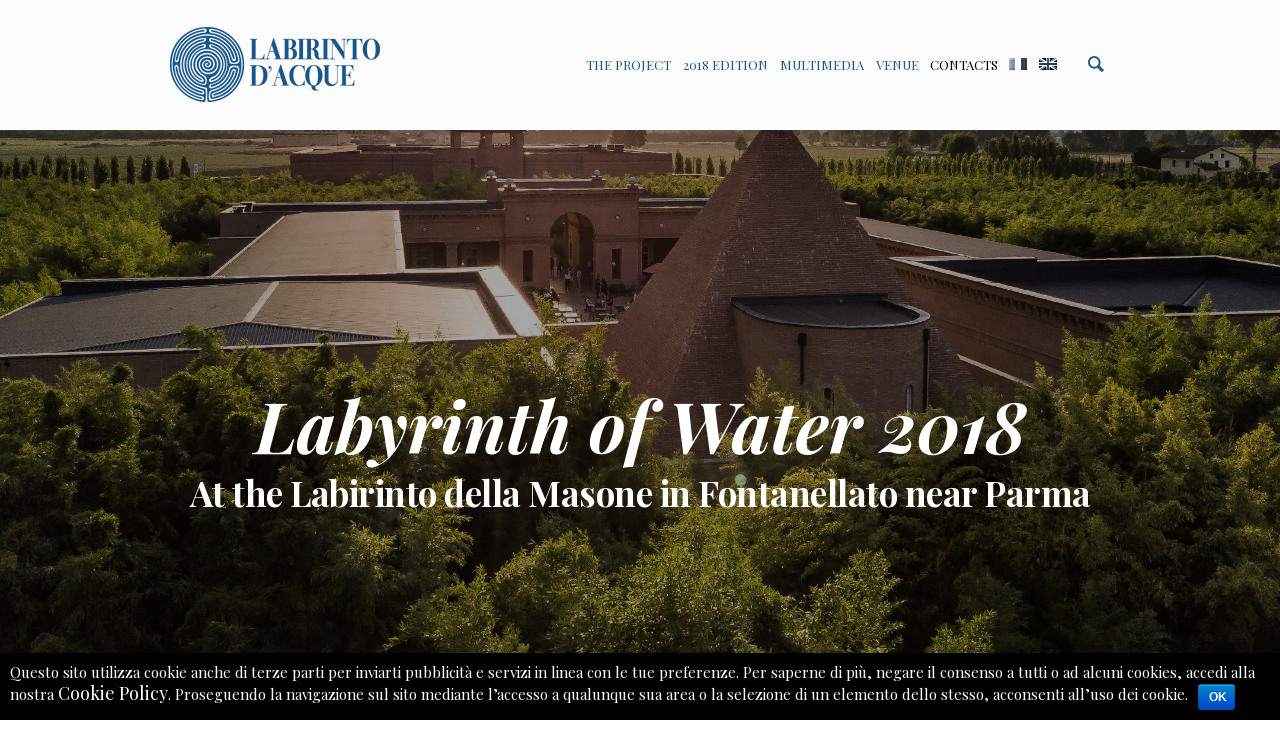

--- FILE ---
content_type: text/html; charset=UTF-8
request_url: http://www.labirintodacque.it/en/contacts/
body_size: 9366
content:
<!DOCTYPE html>
<!--[if IE 8]>
<html class="ie ie8" lang="en-US" prefix="og: http://ogp.me/ns#">
<![endif]-->
<!--[if !(IE 8)]><!-->
<html lang="en-US" prefix="og: http://ogp.me/ns#" class="cmsmasters_html">
<!--<![endif]-->
<head>
<meta charset="UTF-8" />
<meta name="viewport" content="width=device-width, initial-scale=1, maximum-scale=1" />
<meta name="format-detection" content="telephone=no" />
<link rel="profile" href="http://gmpg.org/xfn/11" />
<link rel="pingback" href="http://www.labirintodacque.it/xmlrpc.php" />
<!-- Global site tag (gtag.js) - Google Analytics -->
<script async src="https://www.googletagmanager.com/gtag/js?id=UA-30398816-11"></script>
<script>
  window.dataLayer = window.dataLayer || [];
  function gtag(){dataLayer.push(arguments);}
  gtag('js', new Date());

  gtag('config', 'UA-30398816-11', { 'anonymize_ip': true });

</script>
 <!-- Facebook Pixel Code -->
<script>
  !function(f,b,e,v,n,t,s)
  {if(f.fbq)return;n=f.fbq=function(){n.callMethod?
  n.callMethod.apply(n,arguments):n.queue.push(arguments)};
  if(!f._fbq)f._fbq=n;n.push=n;n.loaded=!0;n.version='2.0';
  n.queue=[];t=b.createElement(e);t.async=!0;
  t.src=v;s=b.getElementsByTagName(e)[0];
  s.parentNode.insertBefore(t,s)}(window, document,'script',
  'https://connect.facebook.net/en_US/fbevents.js');
  fbq('init', '682517055217955');
  fbq('track', 'PageView');
</script>
<noscript><img height="1" width="1" style="display:none"
  src="https://www.facebook.com/tr?id=682517055217955&ev=PageView&noscript=1"
/></noscript>
<!-- End Facebook Pixel Code -->
<title>Contacts | Labirinto d&#039;Acque 2018</title>
<link rel="alternate" hreflang="it" href="http://www.labirintodacque.it/contatti/" />
<link rel="alternate" hreflang="en" href="http://www.labirintodacque.it/en/contacts/" />

<!-- This site is optimized with the Yoast SEO plugin v5.2 - https://yoast.com/wordpress/plugins/seo/ -->
<link rel="canonical" href="http://www.labirintodacque.it/en/contacts/" />
<meta property="og:locale" content="en_US" />
<meta property="og:type" content="article" />
<meta property="og:title" content="Contacts | Labirinto d&#039;Acque 2018" />
<meta property="og:url" content="http://www.labirintodacque.it/en/contacts/" />
<meta property="og:site_name" content="Labirinto d&#039;Acque 2018" />
<meta name="twitter:card" content="summary" />
<meta name="twitter:title" content="Contacts | Labirinto d&#039;Acque 2018" />
<!-- / Yoast SEO plugin. -->

<link rel='dns-prefetch' href='//maxcdn.bootstrapcdn.com' />
<link rel='dns-prefetch' href='//fonts.googleapis.com' />
<link rel='dns-prefetch' href='//s.w.org' />
<link rel="alternate" type="application/rss+xml" title="Labirinto d&#039;Acque 2018 &raquo; Feed" href="http://www.labirintodacque.it/en/feed/" />
<link rel="alternate" type="application/rss+xml" title="Labirinto d&#039;Acque 2018 &raquo; Comments Feed" href="http://www.labirintodacque.it/en/comments/feed/" />
<link rel="alternate" type="text/calendar" title="Labirinto d&#039;Acque 2018 &raquo; iCal Feed" href="http://www.labirintodacque.it/en/events/?ical=1" />
		<script type="text/javascript">
			window._wpemojiSettings = {"baseUrl":"https:\/\/s.w.org\/images\/core\/emoji\/2.3\/72x72\/","ext":".png","svgUrl":"https:\/\/s.w.org\/images\/core\/emoji\/2.3\/svg\/","svgExt":".svg","source":{"concatemoji":"http:\/\/www.labirintodacque.it\/wp-includes\/js\/wp-emoji-release.min.js?ver=4.8.27"}};
			!function(t,a,e){var r,i,n,o=a.createElement("canvas"),l=o.getContext&&o.getContext("2d");function c(t){var e=a.createElement("script");e.src=t,e.defer=e.type="text/javascript",a.getElementsByTagName("head")[0].appendChild(e)}for(n=Array("flag","emoji4"),e.supports={everything:!0,everythingExceptFlag:!0},i=0;i<n.length;i++)e.supports[n[i]]=function(t){var e,a=String.fromCharCode;if(!l||!l.fillText)return!1;switch(l.clearRect(0,0,o.width,o.height),l.textBaseline="top",l.font="600 32px Arial",t){case"flag":return(l.fillText(a(55356,56826,55356,56819),0,0),e=o.toDataURL(),l.clearRect(0,0,o.width,o.height),l.fillText(a(55356,56826,8203,55356,56819),0,0),e===o.toDataURL())?!1:(l.clearRect(0,0,o.width,o.height),l.fillText(a(55356,57332,56128,56423,56128,56418,56128,56421,56128,56430,56128,56423,56128,56447),0,0),e=o.toDataURL(),l.clearRect(0,0,o.width,o.height),l.fillText(a(55356,57332,8203,56128,56423,8203,56128,56418,8203,56128,56421,8203,56128,56430,8203,56128,56423,8203,56128,56447),0,0),e!==o.toDataURL());case"emoji4":return l.fillText(a(55358,56794,8205,9794,65039),0,0),e=o.toDataURL(),l.clearRect(0,0,o.width,o.height),l.fillText(a(55358,56794,8203,9794,65039),0,0),e!==o.toDataURL()}return!1}(n[i]),e.supports.everything=e.supports.everything&&e.supports[n[i]],"flag"!==n[i]&&(e.supports.everythingExceptFlag=e.supports.everythingExceptFlag&&e.supports[n[i]]);e.supports.everythingExceptFlag=e.supports.everythingExceptFlag&&!e.supports.flag,e.DOMReady=!1,e.readyCallback=function(){e.DOMReady=!0},e.supports.everything||(r=function(){e.readyCallback()},a.addEventListener?(a.addEventListener("DOMContentLoaded",r,!1),t.addEventListener("load",r,!1)):(t.attachEvent("onload",r),a.attachEvent("onreadystatechange",function(){"complete"===a.readyState&&e.readyCallback()})),(r=e.source||{}).concatemoji?c(r.concatemoji):r.wpemoji&&r.twemoji&&(c(r.twemoji),c(r.wpemoji)))}(window,document,window._wpemojiSettings);
		</script>
		<style type="text/css">
img.wp-smiley,
img.emoji {
	display: inline !important;
	border: none !important;
	box-shadow: none !important;
	height: 1em !important;
	width: 1em !important;
	margin: 0 .07em !important;
	vertical-align: -0.1em !important;
	background: none !important;
	padding: 0 !important;
}
</style>
<link rel='stylesheet' id='slick-css-css'  href='http://www.labirintodacque.it/wp-content/themes/in-conference-child/css/slick.css?ver=4.8.27' type='text/css' media='all' />
<link rel='stylesheet' id='slick-theme-css'  href='http://www.labirintodacque.it/wp-content/themes/in-conference-child/css/slick-theme.css?ver=4.8.27' type='text/css' media='all' />
<link rel='stylesheet' id='swipebox-theme-css'  href='http://www.labirintodacque.it/wp-content/themes/in-conference-child/swipebox/css/swipebox.css?ver=4.8.27' type='text/css' media='all' />
<link rel='stylesheet' id='validate-engine-css-css'  href='http://www.labirintodacque.it/wp-content/plugins/wysija-newsletters/css/validationEngine.jquery.css?ver=2.7.11.3' type='text/css' media='all' />
<link rel='stylesheet' id='layerslider-css'  href='http://www.labirintodacque.it/wp-content/plugins/LayerSlider/static/layerslider/css/layerslider.css?ver=6.3.0' type='text/css' media='all' />
<link rel='stylesheet' id='cookie-notice-front-css'  href='http://www.labirintodacque.it/wp-content/plugins/cookie-notice/css/front.css?ver=4.8.27' type='text/css' media='all' />
<link rel='stylesheet' id='sb_instagram_styles-css'  href='http://www.labirintodacque.it/wp-content/plugins/instagram-feed/css/sb-instagram.min.css?ver=1.4.9' type='text/css' media='all' />
<link rel='stylesheet' id='sb_instagram_icons-css'  href='https://maxcdn.bootstrapcdn.com/font-awesome/4.6.3/css/font-awesome.min.css?ver=4.6.3' type='text/css' media='all' />
<link rel='stylesheet' id='rs-plugin-settings-css'  href='http://www.labirintodacque.it/wp-content/plugins/revslider/public/assets/css/settings.css?ver=5.4.1' type='text/css' media='all' />
<style id='rs-plugin-settings-inline-css' type='text/css'>
#rs-demo-id {}
</style>
<link rel='stylesheet' id='wpml-legacy-horizontal-list-0-css'  href='http://www.labirintodacque.it/wp-content/plugins/sitepress-multilingual-cms/templates/language-switchers/legacy-list-horizontal/style.css?ver=1' type='text/css' media='all' />
<link rel='stylesheet' id='wpml-menu-item-0-css'  href='http://www.labirintodacque.it/wp-content/plugins/sitepress-multilingual-cms/templates/language-switchers/menu-item/style.css?ver=1' type='text/css' media='all' />
<link rel='stylesheet' id='theme-style-css'  href='http://www.labirintodacque.it/wp-content/themes/in-conference/style.css?ver=4.8.27' type='text/css' media='all' />
<link rel='stylesheet' id='child-theme-style-css'  href='http://www.labirintodacque.it/wp-content/themes/in-conference-child/style.css?ver=4.8.27' type='text/css' media='all' />
<link rel='stylesheet' id='theme-adapt-css'  href='http://www.labirintodacque.it/wp-content/themes/in-conference/css/adaptive.css?ver=1.0.0' type='text/css' media='screen, print' />
<link rel='stylesheet' id='theme-retina-css'  href='http://www.labirintodacque.it/wp-content/themes/in-conference/css/retina.css?ver=1.0.0' type='text/css' media='screen' />
<link rel='stylesheet' id='theme-icons-css'  href='http://www.labirintodacque.it/wp-content/themes/in-conference/css/fontello.css?ver=1.0.0' type='text/css' media='screen' />
<link rel='stylesheet' id='theme-icons-custom-css'  href='http://www.labirintodacque.it/wp-content/themes/in-conference/css/fontello-custom.css?ver=1.0.0' type='text/css' media='screen' />
<link rel='stylesheet' id='animate-css'  href='http://www.labirintodacque.it/wp-content/themes/in-conference/css/animate.css?ver=1.0.0' type='text/css' media='screen' />
<link rel='stylesheet' id='theme-cmsmasters-events-style-css'  href='http://www.labirintodacque.it/wp-content/themes/in-conference/css/cmsmasters-events-style.css?ver=1.0.0' type='text/css' media='screen' />
<link rel='stylesheet' id='theme-cmsmasters-events-adaptive-css'  href='http://www.labirintodacque.it/wp-content/themes/in-conference/css/cmsmasters-events-adaptive.css?ver=1.0.0' type='text/css' media='screen' />
<link rel='stylesheet' id='ilightbox-css'  href='http://www.labirintodacque.it/wp-content/themes/in-conference/css/ilightbox.css?ver=2.2.0' type='text/css' media='screen' />
<link rel='stylesheet' id='ilightbox-skin-dark-css'  href='http://www.labirintodacque.it/wp-content/themes/in-conference/css/ilightbox-skins/dark-skin.css?ver=2.2.0' type='text/css' media='screen' />
<link rel='stylesheet' id='theme-fonts-schemes-css'  href='http://www.labirintodacque.it/wp-content/uploads/cmsmasters_styles/in-conference.css?ver=1.0.0' type='text/css' media='screen' />
<!--[if lte IE 9]>
<link rel='stylesheet' id='theme-fonts-css'  href='http://www.labirintodacque.it/wp-content/uploads/cmsmasters_styles/in-conference_fonts.css?ver=1.0.0' type='text/css' media='screen' />
<![endif]-->
<!--[if lte IE 9]>
<link rel='stylesheet' id='theme-schemes-primary-css'  href='http://www.labirintodacque.it/wp-content/uploads/cmsmasters_styles/in-conference_colors_primary.css?ver=1.0.0' type='text/css' media='screen' />
<![endif]-->
<!--[if lte IE 9]>
<link rel='stylesheet' id='theme-schemes-secondary-css'  href='http://www.labirintodacque.it/wp-content/uploads/cmsmasters_styles/in-conference_colors_secondary.css?ver=1.0.0' type='text/css' media='screen' />
<![endif]-->
<!--[if lt IE 9]>
<link rel='stylesheet' id='theme-ie-css'  href='http://www.labirintodacque.it/wp-content/themes/in-conference/css/ie.css?ver=1.0.0' type='text/css' media='screen' />
<![endif]-->
<link rel='stylesheet' id='cmsmasters-google-fonts-css'  href='//fonts.googleapis.com/css?family=Playfair+Display%3A400%2C400italic%2C700%2C700italic%2C900%2C900italic&#038;ver=4.8.27' type='text/css' media='all' />
<link rel='stylesheet' id='theme-cmsmasters-events-schedule-style-css'  href='http://www.labirintodacque.it/wp-content/themes/in-conference/cmsmasters-events-schedule/css/cmsmasters-events-schedule-style.css?ver=1.0.0' type='text/css' media='screen' />
<link rel='stylesheet' id='theme-cmsmasters-events-schedule-adaptive-css'  href='http://www.labirintodacque.it/wp-content/themes/in-conference/cmsmasters-events-schedule/css/cmsmasters-events-schedule-adaptive.css?ver=1.0.0' type='text/css' media='screen' />
<script type='text/javascript' src='http://www.labirintodacque.it/wp-includes/js/jquery/jquery.js?ver=1.12.4'></script>
<script type='text/javascript' src='http://www.labirintodacque.it/wp-includes/js/jquery/jquery-migrate.min.js?ver=1.4.1'></script>
<script type='text/javascript' src='http://www.labirintodacque.it/wp-content/themes/in-conference-child/js/scripts.js?ver=4.8.27'></script>
<script type='text/javascript' src='http://www.labirintodacque.it/wp-content/themes/in-conference-child/js/disa-final3.js?ver=4.8.27'></script>
<script type='text/javascript' src='http://www.labirintodacque.it/wp-content/themes/in-conference-child/js/slick.js?ver=4.8.27'></script>
<script type='text/javascript' src='http://www.labirintodacque.it/wp-content/themes/in-conference-child/swipebox/js/jquery.swipebox.js?ver=4.8.27'></script>
<script type='text/javascript'>
/* <![CDATA[ */
var LS_Meta = {"v":"6.3.0"};
/* ]]> */
</script>
<script type='text/javascript' src='http://www.labirintodacque.it/wp-content/plugins/LayerSlider/static/layerslider/js/greensock.js?ver=1.19.0'></script>
<script type='text/javascript' src='http://www.labirintodacque.it/wp-content/plugins/LayerSlider/static/layerslider/js/layerslider.kreaturamedia.jquery.js?ver=6.3.0'></script>
<script type='text/javascript' src='http://www.labirintodacque.it/wp-content/plugins/LayerSlider/static/layerslider/js/layerslider.transitions.js?ver=6.3.0'></script>
<script type='text/javascript' src='http://www.labirintodacque.it/wp-content/plugins/revslider/public/assets/js/jquery.themepunch.tools.min.js?ver=5.4.1'></script>
<script type='text/javascript' src='http://www.labirintodacque.it/wp-content/plugins/revslider/public/assets/js/jquery.themepunch.revolution.min.js?ver=5.4.1'></script>
<script type='text/javascript' src='http://www.labirintodacque.it/wp-content/themes/in-conference/js/jsLibraries.min.js?ver=1.0.0'></script>
<script type='text/javascript' src='http://www.labirintodacque.it/wp-content/themes/in-conference/js/jquery.iLightBox.min.js?ver=2.2.0'></script>
<meta name="generator" content="Powered by LayerSlider 6.3.0 - Multi-Purpose, Responsive, Parallax, Mobile-Friendly Slider Plugin for WordPress." />
<!-- LayerSlider updates and docs at: https://layerslider.kreaturamedia.com -->
<link rel='https://api.w.org/' href='http://www.labirintodacque.it/en/wp-json/' />
<link rel="EditURI" type="application/rsd+xml" title="RSD" href="http://www.labirintodacque.it/xmlrpc.php?rsd" />
<link rel="wlwmanifest" type="application/wlwmanifest+xml" href="http://www.labirintodacque.it/wp-includes/wlwmanifest.xml" /> 
<meta name="generator" content="WordPress 4.8.27" />
<link rel='shortlink' href='http://www.labirintodacque.it/en/?p=13567' />
<link rel="alternate" type="application/json+oembed" href="http://www.labirintodacque.it/en/wp-json/oembed/1.0/embed?url=http%3A%2F%2Fwww.labirintodacque.it%2Fen%2Fcontacts%2F" />
<link rel="alternate" type="text/xml+oembed" href="http://www.labirintodacque.it/en/wp-json/oembed/1.0/embed?url=http%3A%2F%2Fwww.labirintodacque.it%2Fen%2Fcontacts%2F&#038;format=xml" />
<meta name="generator" content="WPML ver:3.7.1 stt:1,27;" />
<meta name="tec-api-version" content="v1"><meta name="tec-api-origin" content="http://www.labirintodacque.it/en"><link rel="https://theeventscalendar.com" href="http://www.labirintodacque.it/en/wp-json/tribe/events/v1/" /><style type="text/css">
	.header_top {
		height : 32px;
	}
	
	.header_mid {
		height : 130px;
	}
	
	.header_bot {
		height : 50px;
	}
	
	#page.cmsmasters_heading_after_header #middle, 
	#page.cmsmasters_heading_under_header #middle .headline .headline_outer {
		padding-top : 130px;
	}
	
	#page.cmsmasters_heading_after_header.enable_header_top #middle, 
	#page.cmsmasters_heading_under_header.enable_header_top #middle .headline .headline_outer {
		padding-top : 162px;
	}
	
	#page.cmsmasters_heading_after_header.enable_header_bottom #middle, 
	#page.cmsmasters_heading_under_header.enable_header_bottom #middle .headline .headline_outer {
		padding-top : 180px;
	}
	
	#page.cmsmasters_heading_after_header.enable_header_top.enable_header_bottom #middle, 
	#page.cmsmasters_heading_under_header.enable_header_top.enable_header_bottom #middle .headline .headline_outer {
		padding-top : 212px;
	}
	
	@media only screen and (min-width: 1025px) {
		/* Start Header Mid */
		.mid_nav > li.menu-item-has-children:hover:after {
			height : 51.5px;
		}
		
		.mid_nav > li.menu-item-has-children.menu-item-subtitle:hover:after {
			height : 41.5px;
		}
		
		.header_mid.header_mid_scroll .mid_nav > li.menu-item-has-children:hover:after {
			height : 30px;
		}
		
		.header_mid.header_mid_scroll .mid_nav > li.menu-item-has-children.menu-item-subtitle:hover:after {
			height : 20px;
		}
		/* Finish Header Mid */
		
		
		/* Start Header Bot */
		.bot_nav > li.menu-item-has-children:hover:after {
			height : 11.5px;
		}
		
		.bot_nav > li.menu-item-has-children.menu-item-subtitle:hover:after {
			height : 1.5px;
		}
		
		.header_bot.header_mid_scroll .bot_nav > li.menu-item-has-children:hover:after {
			height : 3.3333333333333px;
		}
		
		.header_bot.header_mid_scroll .bot_nav > li.menu-item-has-children.menu-item-subtitle:hover:after {
			height : -6.6666666666667px;
		}
		/* Finish Header Bot */
	}
	
	@media only screen and (max-width: 1024px) {
		.header_top,
		.header_mid,
		.header_bot {
			height : auto;
		}
		
		.header_mid .header_mid_inner > div {
			height : 130px;
		}
		
		.header_bot .header_bot_inner > div {
			height : 50px;
		}
		
		#page.cmsmasters_heading_after_header #middle, 
		#page.cmsmasters_heading_under_header #middle .headline .headline_outer, 
		#page.cmsmasters_heading_after_header.enable_header_top #middle, 
		#page.cmsmasters_heading_under_header.enable_header_top #middle .headline .headline_outer, 
		#page.cmsmasters_heading_after_header.enable_header_bottom #middle, 
		#page.cmsmasters_heading_under_header.enable_header_bottom #middle .headline .headline_outer, 
		#page.cmsmasters_heading_after_header.enable_header_top.enable_header_bottom #middle, 
		#page.cmsmasters_heading_under_header.enable_header_top.enable_header_bottom #middle .headline .headline_outer {
			padding-top : 0 !important;
		}
	}
	
	@media only screen and (max-width: 768px) {
		.header_mid .header_mid_inner .search_wrap {
			height:auto;
		}
	}
	
	@media only screen and (max-width: 540px) {
		.header_mid .header_mid_inner > div, 
		.header_bot .header_bot_inner > div {
			height:auto;
		}
	}

	#footer {
		
	}</style><meta name="generator" content="Powered by Slider Revolution 5.4.1 - responsive, Mobile-Friendly Slider Plugin for WordPress with comfortable drag and drop interface." />
<link rel="icon" href="http://www.labirintodacque.it/wp-content/uploads/2017/10/icona-labirintodacque-90x90.jpg" sizes="32x32" />
<link rel="icon" href="http://www.labirintodacque.it/wp-content/uploads/2017/10/icona-labirintodacque.jpg" sizes="192x192" />
<link rel="apple-touch-icon-precomposed" href="http://www.labirintodacque.it/wp-content/uploads/2017/10/icona-labirintodacque.jpg" />
<meta name="msapplication-TileImage" content="http://www.labirintodacque.it/wp-content/uploads/2017/10/icona-labirintodacque.jpg" />
</head>
<body class="page-template-default page page-id-13567 tribe-no-js">
	
<!-- _________________________ Start Page _________________________ -->
<div id="page" class="chrome_only cmsmasters_liquid fixed_header cmsmasters_heading_after_header hfeed site">

<!-- _________________________ Start Main _________________________ -->
<div id="main">
	
<!-- _________________________ Start Header _________________________ -->
<header id="header">
	<div class="header_mid" data-height="130"><div class="header_mid_outer"><div class="header_mid_inner"><div class="logo_wrap">
<style type="text/css">
	.header_mid .header_mid_inner .logo_wrap {
		width : 210px;
	}
</style>
<a href="http://www.labirintodacque.it/en/" title="Labirinto d&#039;Acque 2018" class="logo">
	<img src="http://www.labirintodacque.it/wp-content/uploads/2019/01/Labrinto-Acque-header.png" alt="Labirinto d&#039;Acque 2018" />
<style type="text/css">
	.header_mid_inner .logo .logo_retina {
		width : 105px;
		max-width : 105px;
	}
</style>
<img class="logo_retina" src="http://www.labirintodacque.it/wp-content/uploads/2019/01/Labrinto-Acque-header.png" alt="Labirinto d&#039;Acque 2018" width="105" height="37.5" /></a>
</div><div class="resp_mid_nav_wrap"><div class="resp_mid_nav_outer"><a class="responsive_nav resp_mid_nav" href="javascript:void(0);"><span></span></a></div></div><div class="search_wrap no_dn"><div class="search_wrap_inner">
<div class="search_bar_wrap">
	<form role="search" method="get" action="http://www.labirintodacque.it/en/">
		<p class="search_field">
			<input name="s" placeholder="Search..." value="" type="search" />
		</p>
		<p class="search_button">
			<button type="submit" class="cmsmasters_theme_icon_search"></button>
		</p>
	</form>
</div>

</div></div><div class="search_wrap dn"><div class="search_wrap_inner">
<div class="search_bar_wrap">
	<form role="search" method="get" action="http://www.labirintodacque.it/en/">
		<p class="search_field">
			<input name="s" placeholder="Search..." value="" type="search" />
		</p>
		<p class="search_button">
			<button type="submit" class="cmsmasters_theme_icon_search"></button>
		</p>
	</form>
</div>

</div></div><!-- _________________________ Start Navigation _________________________ --><div class="mid_nav_wrap"><nav role="navigation"><div class="menu-main-menu-eng-container"><ul id="navigation" class="mid_nav navigation"><li id="menu-item-13557" class="menu-item menu-item-type-post_type menu-item-object-page menu-item-13557 menu-item-depth-0"><a href="http://www.labirintodacque.it/en/project-mission/"><span class="nav_item_wrap"><span class="nav_title">The project</span></span></a></li>
<li id="menu-item-13561" class="menu-item menu-item-type-post_type menu-item-object-page menu-item-has-children menu-item-13561 menu-item-depth-0"><a href="http://www.labirintodacque.it/en/programme/"><span class="nav_item_wrap"><span class="nav_title">2018 EDITION</span></span></a>
<ul class="sub-menu">
	<li id="menu-item-13563" class="menu-item menu-item-type-post_type menu-item-object-page menu-item-13563 menu-item-depth-1"><a href="http://www.labirintodacque.it/en/programme/speakers/"><span class="nav_item_wrap"><span class="nav_title">Speakers</span></span></a>	</li>
	<li id="menu-item-14065" class="menu-item menu-item-type-post_type menu-item-object-page menu-item-14065 menu-item-depth-1"><a href="http://www.labirintodacque.it/en/programme/21-march/"><span class="nav_item_wrap"><span class="nav_title">March the 21st</span></span></a>	</li>
	<li id="menu-item-14064" class="menu-item menu-item-type-post_type menu-item-object-page menu-item-14064 menu-item-depth-1"><a href="http://www.labirintodacque.it/en/programme/22-march/"><span class="nav_item_wrap"><span class="nav_title">March the 22nd</span></span></a>	</li>
	<li id="menu-item-14069" class="menu-item menu-item-type-post_type menu-item-object-page menu-item-14069 menu-item-depth-1"><a href="http://www.labirintodacque.it/en/programme/23-march/"><span class="nav_item_wrap"><span class="nav_title">March the 23rd</span></span></a>	</li>
	<li id="menu-item-14400" class="menu-item menu-item-type-post_type menu-item-object-page menu-item-14400 menu-item-depth-1"><a href="http://www.labirintodacque.it/en/programme/24-march/"><span class="nav_item_wrap"><span class="nav_title">March the 24th</span></span></a>	</li>
	<li id="menu-item-13575" class="menu-item menu-item-type-post_type menu-item-object-page menu-item-13575 menu-item-depth-1"><a href="http://www.labirintodacque.it/en/partners-sponsors/"><span class="nav_item_wrap"><span class="nav_title">Partners 2018</span></span></a>	</li>
</ul>
</li>
<li id="menu-item-14399" class="menu-item menu-item-type-post_type menu-item-object-page menu-item-14399 menu-item-depth-0"><a href="http://www.labirintodacque.it/en/multimedia/"><span class="nav_item_wrap"><span class="nav_title">Multimedia</span></span></a></li>
<li id="menu-item-13559" class="menu-item menu-item-type-post_type menu-item-object-page menu-item-13559 menu-item-depth-0"><a href="http://www.labirintodacque.it/en/labyrinth/"><span class="nav_item_wrap"><span class="nav_title">Venue</span></span></a></li>
<li id="menu-item-13574" class="menu-item menu-item-type-post_type menu-item-object-page current-menu-item page_item page-item-13567 current_page_item menu-item-13574 menu-item-depth-0"><a href="http://www.labirintodacque.it/en/contacts/"><span class="nav_item_wrap"><span class="nav_title">Contacts</span></span></a></li>
<li id="menu-item-wpml-ls-54-it" class="menu-item wpml-ls-slot-54 wpml-ls-item wpml-ls-item-it wpml-ls-menu-item wpml-ls-first-item menu-item-wpml-ls-54-it menu-item-depth-0"><a href="http://www.labirintodacque.it/contatti/"><span class="nav_item_wrap"><span class="nav_title"><img class="wpml-ls-flag" src="http://www.labirintodacque.it/wp-content/plugins/sitepress-multilingual-cms/res/flags/it.png" alt="it" title="Italiano"></span></span></a></li>
<li id="menu-item-wpml-ls-54-en" class="menu-item wpml-ls-slot-54 wpml-ls-item wpml-ls-item-en wpml-ls-current-language wpml-ls-menu-item wpml-ls-last-item menu-item-wpml-ls-54-en menu-item-depth-0"><a href="http://www.labirintodacque.it/en/contacts/"><span class="nav_item_wrap"><span class="nav_title"><img class="wpml-ls-flag" src="http://www.labirintodacque.it/wp-content/plugins/sitepress-multilingual-cms/res/flags/en.png" alt="en" title="English"></span></span></a></li>
</ul></div></nav></div><!-- _________________________ Finish Navigation _________________________ --></div></div></div></header>
<!-- _________________________ Finish Header _________________________ -->

	
<!-- _________________________ Start Middle _________________________ -->
<div id="middle">
<style type="text/css">.headline_outer {
				background-image:url(http://www.labirintodacque.it/wp-content/uploads/2016/06/CONTACT-2.jpg);
				background-repeat:no-repeat;
				background-attachment:scroll;
				background-size:cover;
			}.headline_color {
				background-color:rgba(0,0,0,0.15);
			}
			.headline_aligner, 
			.cmsmasters_breadcrumbs_aligner {
				min-height:450px;
			}
		</style>
		<div class="headline cmsmasters_color_scheme_default">
			<div class="headline_outer cmsmasters_headline_disabled">
				<div class="headline_color"></div></div>
		</div><div class="middle_inner">
<div class="content_wrap fullwidth">

<!--_________________________ Start Content _________________________ -->
<div class="middle_content entry" role="main">
	</div></div><style type="text/css"> 
#cmsmasters_row_692fd8ccd2e54 { 
	background-image: url(http://www.labirintodacque.it/wp-content/uploads/2016/06/Contacts.jpg); 
	background-position: bottom center; 
	background-repeat: no-repeat; 
	background-attachment: fixed; 
	background-size: cover; 
	position: static; 
} 

#cmsmasters_row_692fd8ccd2e54 .cmsmasters_row_outer_parent { 
	padding-top: 250px; 
} 

#cmsmasters_row_692fd8ccd2e54 .cmsmasters_row_outer_parent { 
	padding-bottom: 250px; 
} 

#cmsmasters_row_692fd8ccd2e54 .cmsmasters_row_overlay { 
	background-color:rgba(0,0,0,0.35);
} 

 
#cmsmasters_heading_692fd8ccd3515 { 
	text-align:center; 
	margin-top:0px; 
	margin-bottom:0px; 
} 

#cmsmasters_heading_692fd8ccd3515 .cmsmasters_heading { 
	text-align:center; 
} 

#cmsmasters_heading_692fd8ccd3515 .cmsmasters_heading, #cmsmasters_heading_692fd8ccd3515 .cmsmasters_heading a { 
	font-size:70px; 
	line-height:90px; 
	font-weight:600; 
	font-style:italic; 
	color:#ffffff;
} 

#cmsmasters_heading_692fd8ccd3515 .cmsmasters_heading_divider { 
} 

 
#cmsmasters_heading_692fd8ccd363e { 
	text-align:center; 
	margin-top:0px; 
	margin-bottom:0px; 
} 

#cmsmasters_heading_692fd8ccd363e .cmsmasters_heading { 
	text-align:center; 
} 

#cmsmasters_heading_692fd8ccd363e .cmsmasters_heading, #cmsmasters_heading_692fd8ccd363e .cmsmasters_heading a { 
	font-family:'Playfair Display'; 
	font-size:35px; 
	line-height:45px; 
	font-weight:600; 
	font-style:normal; 
	color:#ffffff;
} 

#cmsmasters_heading_692fd8ccd363e .cmsmasters_heading_divider { 
} 

 
#cmsmasters_row_692fd8ccd38b0 .cmsmasters_row_outer_parent { 
	padding-top: 50px; 
} 

#cmsmasters_row_692fd8ccd38b0 .cmsmasters_row_outer_parent { 
	padding-bottom: 50px; 
} 

 
#cmsmasters_row_692fd8ccd3e1d .cmsmasters_row_outer_parent { 
	padding-top: 0px; 
} 

#cmsmasters_row_692fd8ccd3e1d .cmsmasters_row_outer_parent { 
	padding-bottom: 50px; 
} 

 
#cmsmasters_icon_692fd8ccd3fb5 { 
	display:block; 
	text-align:center; } 

#cmsmasters_icon_692fd8ccd3fb5 .cmsmasters_simple_icon { 
	border-width:0px; 
	width:60px; 
	height:60px; 
	font-size:30px; 
	line-height:60px; 
	text-align:center; 
	-webkit-border-radius:50%; 
	border-radius:50%; 
	color:#1d5985;} 
 
#cmsmasters_heading_692fd8ccd40db { 
	text-align:center; 
	margin-top:0px; 
	margin-bottom:20px; 
} 

#cmsmasters_heading_692fd8ccd40db .cmsmasters_heading { 
	text-align:center; 
} 

#cmsmasters_heading_692fd8ccd40db .cmsmasters_heading, #cmsmasters_heading_692fd8ccd40db .cmsmasters_heading a { 
	font-family:'Source Sans Pro'; 
	font-size:13px; 
	font-weight:normal; 
	font-style:normal; 
	color:#707176;
} 

#cmsmasters_heading_692fd8ccd40db .cmsmasters_heading_divider { 
} 

 
#cmsmasters_heading_692fd8ccd4229 { 
	text-align:center; 
	margin-top:0px; 
	margin-bottom:10px; 
} 

#cmsmasters_heading_692fd8ccd4229 .cmsmasters_heading { 
	text-align:center; 
} 

#cmsmasters_heading_692fd8ccd4229 .cmsmasters_heading, #cmsmasters_heading_692fd8ccd4229 .cmsmasters_heading a { 
	font-size:18px; 
	font-weight:normal; 
	font-style:normal; 
} 

#cmsmasters_heading_692fd8ccd4229 .cmsmasters_heading_divider { 
} 

 
#cmsmasters_icon_692fd8ccd42e6 { 
	display:block; 
	text-align:center; } 

#cmsmasters_icon_692fd8ccd42e6 .cmsmasters_simple_icon { 
	border-width:0px; 
	width:60px; 
	height:60px; 
	font-size:30px; 
	line-height:60px; 
	text-align:center; 
	-webkit-border-radius:50%; 
	border-radius:50%; 
	color:#1d5985;} 
 
#cmsmasters_heading_692fd8ccd43fa { 
	text-align:center; 
	margin-top:0px; 
	margin-bottom:20px; 
} 

#cmsmasters_heading_692fd8ccd43fa .cmsmasters_heading { 
	text-align:center; 
} 

#cmsmasters_heading_692fd8ccd43fa .cmsmasters_heading, #cmsmasters_heading_692fd8ccd43fa .cmsmasters_heading a { 
	font-family:'Source Sans Pro'; 
	font-size:13px; 
	font-weight:normal; 
	font-style:normal; 
	color:#707176;
} 

#cmsmasters_heading_692fd8ccd43fa .cmsmasters_heading_divider { 
} 

 
#cmsmasters_heading_692fd8ccd454f { 
	text-align:center; 
	margin-top:0px; 
	margin-bottom:10px; 
} 

#cmsmasters_heading_692fd8ccd454f .cmsmasters_heading { 
	text-align:center; 
} 

#cmsmasters_heading_692fd8ccd454f .cmsmasters_heading, #cmsmasters_heading_692fd8ccd454f .cmsmasters_heading a { 
	font-size:18px; 
	font-weight:normal; 
	font-style:normal; 
} 

#cmsmasters_heading_692fd8ccd454f .cmsmasters_heading_divider { 
} 

 
#cmsmasters_icon_692fd8ccd45ef { 
	display:block; 
	text-align:center; } 

#cmsmasters_icon_692fd8ccd45ef .cmsmasters_simple_icon { 
	border-width:0px; 
	width:60px; 
	height:60px; 
	font-size:30px; 
	line-height:60px; 
	text-align:center; 
	-webkit-border-radius:50%; 
	border-radius:50%; 
	color:#1d5985;} 
 
#cmsmasters_heading_692fd8ccd4732 { 
	text-align:center; 
	margin-top:0px; 
	margin-bottom:20px; 
} 

#cmsmasters_heading_692fd8ccd4732 .cmsmasters_heading { 
	text-align:center; 
} 

#cmsmasters_heading_692fd8ccd4732 .cmsmasters_heading, #cmsmasters_heading_692fd8ccd4732 .cmsmasters_heading a { 
	font-family:'Source Sans Pro'; 
	font-size:13px; 
	font-weight:normal; 
	font-style:normal; 
	color:#707176;
} 

#cmsmasters_heading_692fd8ccd4732 .cmsmasters_heading_divider { 
} 

 
#cmsmasters_heading_692fd8ccd4879 { 
	text-align:center; 
	margin-top:0px; 
	margin-bottom:10px; 
} 

#cmsmasters_heading_692fd8ccd4879 .cmsmasters_heading { 
	text-align:center; 
} 

#cmsmasters_heading_692fd8ccd4879 .cmsmasters_heading, #cmsmasters_heading_692fd8ccd4879 .cmsmasters_heading a { 
	font-size:18px; 
	font-weight:normal; 
	font-style:normal; 
} 

#cmsmasters_heading_692fd8ccd4879 .cmsmasters_heading_divider { 
} 

 
#cmsmasters_row_692fd8ccd48d7 .cmsmasters_row_outer_parent { 
	padding-top: 0px; 
} 

#cmsmasters_row_692fd8ccd48d7 .cmsmasters_row_outer_parent { 
	padding-bottom: 0px; 
} 

#cmsmasters_row_692fd8ccd48d7 .cmsmasters_row_overlay { 
	background-color:rgba(0,0,0,0.1);
} 

#cmsmasters_row_692fd8ccd48d7 .cmsmasters_row_inner.cmsmasters_row_fullwidth { 
	padding-left:0%; 
} 
#cmsmasters_row_692fd8ccd48d7 .cmsmasters_row_inner.cmsmasters_row_fullwidth { 
	padding-right:0%; 
} 
 
#cmsmasters_row_692fd8ccd4ae1 { 
	background-color:#f7f7f7;
} 

#cmsmasters_row_692fd8ccd4ae1 .cmsmasters_row_outer_parent { 
	padding-top: 50px; 
} 

#cmsmasters_row_692fd8ccd4ae1 .cmsmasters_row_outer_parent { 
	padding-bottom: 50px; 
} 

 
#cmsmasters_divider_692fd8ccd4d09 { 
	border-bottom-width:0px; 
	border-bottom-style:solid; 
	padding-top:0px; 
	margin-bottom:20px; 
} 
</style><div id="cmsmasters_row_692fd8ccd2e54" class="cmsmasters_row cmsmasters_color_scheme_default cmsmasters_row_top_default cmsmasters_row_bot_default cmsmasters_row_fullwidth">
<div class="cmsmasters_row_outer_parent">
<div class="cmsmasters_row_overlay"></div>
<div class="cmsmasters_row_outer">
<div class="cmsmasters_row_inner cmsmasters_row_fullwidth cmsmasters_row_no_margin">
<div class="cmsmasters_row_margin">
<div class="cmsmasters_column one_first">

<div id="cmsmasters_heading_692fd8ccd3515" class="cmsmasters_heading_wrap cmsmasters_heading_align_center">
	<h1 class="cmsmasters_heading">Labyrinth of Water 2018</h1>
</div>
<div id="cmsmasters_heading_692fd8ccd363e" class="cmsmasters_heading_wrap cmsmasters_heading_align_center">
	<h3 class="cmsmasters_heading">At the Labirinto della Masone in Fontanellato near Parma</h3>
</div>
</div>
</div>
</div>
</div>
</div>
</div>
<div id="cmsmasters_row_692fd8ccd38b0" class="cmsmasters_row cmsmasters_color_scheme_default cmsmasters_row_top_default cmsmasters_row_bot_default cmsmasters_row_boxed">
<div class="cmsmasters_row_outer_parent">
<div class="cmsmasters_row_outer">
<div class="cmsmasters_row_inner">
<div class="cmsmasters_row_margin">
<div class="cmsmasters_column one_first">
<div class="cmsmasters_text">
<h1 style="text-align: center;"><span style="font-size: 28pt;">Venue<em> &amp;</em> Info<br />
</span></h1>
</div>
<div class="aligncenter">
<div class="cmsmasters_img  cmsmasters_image_c">
<img src="http://www.labirintodacque.it/wp-content/uploads/2015/11/element.jpg" alt="" />
</div>
</div>
</div>
</div>
</div>
</div>
</div>
</div>
<div id="cmsmasters_row_692fd8ccd3e1d" class="cmsmasters_row cmsmasters_color_scheme_default cmsmasters_row_top_default cmsmasters_row_bot_default cmsmasters_row_boxed">
<div class="cmsmasters_row_outer_parent">
<div class="cmsmasters_row_outer">
<div class="cmsmasters_row_inner">
<div class="cmsmasters_row_margin">
<div class="cmsmasters_column one_third">

<div id="cmsmasters_icon_692fd8ccd3fb5" class="cmsmasters_icon_wrap"><span class="cmsmasters_simple_icon cmsmasters-icon-phone-4"></span></div>

<div id="cmsmasters_heading_692fd8ccd40db" class="cmsmasters_heading_wrap cmsmasters_heading_align_center">
	<h6 class="cmsmasters_heading">HEADQUARTERS</h6>
</div>
<div id="cmsmasters_heading_692fd8ccd4229" class="cmsmasters_heading_wrap cmsmasters_heading_align_center">
	<h5 class="cmsmasters_heading">+39 0521 827081</h5>
</div>
</div>
<div class="cmsmasters_column one_third">

<div id="cmsmasters_icon_692fd8ccd42e6" class="cmsmasters_icon_wrap"><span class="cmsmasters_simple_icon cmsmasters-icon-location-3"></span></div>

<div id="cmsmasters_heading_692fd8ccd43fa" class="cmsmasters_heading_wrap cmsmasters_heading_align_center">
	<h6 class="cmsmasters_heading">LOCATION</h6>
</div>
<div id="cmsmasters_heading_692fd8ccd454f" class="cmsmasters_heading_wrap cmsmasters_heading_align_center">
	<h5 class="cmsmasters_heading">Strada Masone 121- Fontanellato (PR)</h5>
</div>
</div>
<div class="cmsmasters_column one_third">

<div id="cmsmasters_icon_692fd8ccd45ef" class="cmsmasters_icon_wrap"><span class="cmsmasters_simple_icon cmsmasters-icon-mail-3"></span></div>

<div id="cmsmasters_heading_692fd8ccd4732" class="cmsmasters_heading_wrap cmsmasters_heading_align_center">
	<h6 class="cmsmasters_heading">EMAIL</h6>
</div>
<div id="cmsmasters_heading_692fd8ccd4879" class="cmsmasters_heading_wrap cmsmasters_heading_align_center">
	<h5 class="cmsmasters_heading">segreteria@labirintodacque.it</h5>
</div>
</div>
</div>
</div>
</div>
</div>
</div>
<div id="cmsmasters_row_692fd8ccd48d7" class="cmsmasters_row cmsmasters_color_scheme_default cmsmasters_row_top_default cmsmasters_row_bot_default cmsmasters_row_fullwidth">
<div class="cmsmasters_row_outer_parent">
<div class="cmsmasters_row_overlay"></div>
<div class="cmsmasters_row_outer">
<div class="cmsmasters_row_inner cmsmasters_row_fullwidth cmsmasters_row_no_margin">
<div class="cmsmasters_row_margin">
<div class="cmsmasters_column one_first">
<div class="custom_html">
<iframe src="https://www.google.com/maps/d/embed?mid=1PZNBRXv581_YsWJ4y_AZbE4vL7A&hl=it" width="100%" height="750"></iframe>
</div>
</div>
</div>
</div>
</div>
</div>
</div>
<div id="cmsmasters_row_692fd8ccd4ae1" class="cmsmasters_row cmsmasters_color_scheme_default cmsmasters_row_top_default cmsmasters_row_bot_default cmsmasters_row_boxed">
<div class="cmsmasters_row_outer_parent">
<div class="cmsmasters_row_outer">
<div class="cmsmasters_row_inner">
<div class="cmsmasters_row_margin">
<div class="cmsmasters_column one_fourth">
</div>
<div class="cmsmasters_column one_half">
<div class="cmsmasters_text">
<h1 style="text-align: center;"><span style="font-size: 28pt;">Get in touch<br />
</span></h1>
</div>
<div class="cmsmasters_text">
<p style="text-align: center;">Fill in the form to be updated about the program of Labirinto d’Acque 2018 and to request information.</p>
</div>

<div id="cmsmasters_divider_692fd8ccd4d09" class="cl"></div><div class="cmsmasters_contact_form">[contact-form-7 id="13581" title="Contact Form – ENG"]</div>
</div>
<div class="cmsmasters_column one_fourth">
</div>
</div>
</div>
</div>
</div>
</div>

<div class="cl"></div><div class="content_wrap fullwidth">

<div class="middle_content entry" role="main">
	</div>
<!-- _________________________ Finish Content _________________________ -->



		</div>
	</div>
</div>
<!-- _________________________ Finish Middle _________________________ -->
<a href="javascript:void(0);" id="slide_top" class="cmsmasters_theme_icon_slide_top"></a>
</div>
<!-- _________________________ Finish Main _________________________ -->

<!-- _________________________ Start Footer _________________________ -->
<footer id="footer" role="contentinfo" class="cmsmasters_color_scheme_footer cmsmasters_footer_default">
	<div class="footer_inner">
	<div class="footer-container">
		<div class="footer-column-1">
					<div class="footer_logo_wrap"><a href="http://www.labirintodacque.it/en/" title="Labirinto d&#039;Acque 2018" class="footer_logo">
	<img src="http://www.labirintodacque.it/wp-content/uploads/2019/01/logo_Footer_2019.png" alt="Labirinto d&#039;Acque 2018" /><img class="footer_logo_retina" src="http://www.labirintodacque.it/wp-content/uploads/2019/01/logo_Footer_2019.png" alt="Labirinto d&#039;Acque 2018" width="101" height="30" /></a>
</div>		</div>
		<div class="footer-column-2">
							</div>
		<div class="footer-column-3">
					<div class="footer_nav_wrap"><nav><div class="menu-footer-menu-en-container"><ul id="footer_nav" class="footer_nav"><li id="menu-item-13578" class="menu-item menu-item-type-post_type menu-item-object-page menu-item-13578"><a href="http://www.labirintodacque.it/en/programme/">2018 EDITION</a></li>
<li id="menu-item-13580" class="menu-item menu-item-type-post_type menu-item-object-page menu-item-13580"><a href="http://www.labirintodacque.it/en/programme/speakers/">Speakers</a></li>
<li id="menu-item-14401" class="menu-item menu-item-type-post_type menu-item-object-page menu-item-14401"><a href="http://www.labirintodacque.it/en/multimedia/">Multimedia</a></li>
<li id="menu-item-13579" class="menu-item menu-item-type-post_type menu-item-object-page current-menu-item page_item page-item-13567 current_page_item menu-item-13579"><a href="http://www.labirintodacque.it/en/contacts/">Contacts</a></li>
<li id="menu-item-13577" class="menu-item menu-item-type-post_type menu-item-object-page menu-item-13577"><a href="http://www.labirintodacque.it/en/privacy-policy/">Privacy Policy</a></li>
</ul></div></nav></div>		</div>
	</div>
	 <div class="clear">
						</div>
	
		<span class="footer_copyright copyright">Labirinto d&#039;Acque © 2017 Labirinto della Masone di Franco Maria Ricci</span>
	</div>
</footer>
<!-- _________________________ Finish Footer _________________________ -->

</div>
<span class="cmsmasters_responsive_width"></span>
<!-- _________________________ Finish Page _________________________ -->

		<script>
		( function ( body ) {
			'use strict';
			body.className = body.className.replace( /\btribe-no-js\b/, 'tribe-js' );
		} )( document.body );
		</script>
		<script type='text/javascript'> /* <![CDATA[ */var tribe_l10n_datatables = {"aria":{"sort_ascending":": activate to sort column ascending","sort_descending":": activate to sort column descending"},"length_menu":"Show _MENU_ entries","empty_table":"No data available in table","info":"Showing _START_ to _END_ of _TOTAL_ entries","info_empty":"Showing 0 to 0 of 0 entries","info_filtered":"(filtered from _MAX_ total entries)","zero_records":"No matching records found","search":"Search:","pagination":{"all":"All","next":"Next","previous":"Previous"},"select":{"rows":{"0":"","_":": Selected %d rows","1":": Selected 1 row"}},"datepicker":{"dayNames":["Sunday","Monday","Tuesday","Wednesday","Thursday","Friday","Saturday"],"dayNamesShort":["Sun","Mon","Tue","Wed","Thu","Fri","Sat"],"dayNamesMin":["S","M","T","W","T","F","S"],"monthNames":["January","February","March","April","May","June","July","August","September","October","November","December"],"monthNamesShort":["January","February","March","April","May","June","July","August","September","October","November","December"],"nextText":"Next","prevText":"Prev","currentText":"Today","closeText":"Done"}};/* ]]> */ </script><link rel='stylesheet' id='cmsmasters-google-fonts-source-sans-pro-css'  href='//fonts.googleapis.com/css?family=Source+Sans+Pro%3A300%2C300italic%2C400%2C400italic%2C700%2C700italic&#038;ver=4.8.27' type='text/css' media='all' />
<script type='text/javascript' src='http://www.labirintodacque.it/wp-content/plugins/cmsmasters-events-schedule/js/cmsmastersEventsSchedule-script.js?ver=1.0.0'></script>
<script type='text/javascript' src='http://www.labirintodacque.it/wp-content/plugins/cmsmasters-mega-menu/js/jquery.megaMenu.js?ver=1.2.6'></script>
<script type='text/javascript'>
/* <![CDATA[ */
var cnArgs = {"ajaxurl":"http:\/\/www.labirintodacque.it\/wp-admin\/admin-ajax.php","hideEffect":"fade","cookieName":"cookie_notice_accepted","cookieValue":"TRUE","cookieTime":"7862400","cookiePath":"\/","cookieDomain":""};
/* ]]> */
</script>
<script type='text/javascript' src='http://www.labirintodacque.it/wp-content/plugins/cookie-notice/js/front.js?ver=1.2.23'></script>
<script type='text/javascript'>
/* <![CDATA[ */
var sb_instagram_js_options = {"sb_instagram_at":""};
/* ]]> */
</script>
<script type='text/javascript' src='http://www.labirintodacque.it/wp-content/plugins/instagram-feed/js/sb-instagram.min.js?ver=1.4.9'></script>
<script type='text/javascript'>
/* <![CDATA[ */
var cmsmasters_jlibs = {"button_height":"-21"};
/* ]]> */
</script>
<script type='text/javascript' src='http://www.labirintodacque.it/wp-content/themes/in-conference/js/jqueryLibraries.min.js?ver=1.0.0'></script>
<script type='text/javascript'>
/* <![CDATA[ */
var cmsmasters_script = {"theme_url":"http:\/\/www.labirintodacque.it\/wp-content\/themes\/in-conference","site_url":"http:\/\/www.labirintodacque.it\/","ajaxurl":"http:\/\/www.labirintodacque.it\/wp-admin\/admin-ajax.php","nonce_ajax_like":"ae6c22e2a1","primary_color":"#1d5985","ilightbox_skin":"dark","ilightbox_path":"vertical","ilightbox_infinite":"0","ilightbox_aspect_ratio":"1","ilightbox_mobile_optimizer":"1","ilightbox_max_scale":"1","ilightbox_min_scale":"0.2","ilightbox_inner_toolbar":"0","ilightbox_smart_recognition":"0","ilightbox_fullscreen_one_slide":"0","ilightbox_fullscreen_viewport":"center","ilightbox_controls_toolbar":"1","ilightbox_controls_arrows":"0","ilightbox_controls_fullscreen":"1","ilightbox_controls_thumbnail":"1","ilightbox_controls_keyboard":"1","ilightbox_controls_mousewheel":"1","ilightbox_controls_swipe":"1","ilightbox_controls_slideshow":"0","ilightbox_close_text":"Close","ilightbox_enter_fullscreen_text":"Enter Fullscreen (Shift+Enter)","ilightbox_exit_fullscreen_text":"Exit Fullscreen (Shift+Enter)","ilightbox_slideshow_text":"Slideshow","ilightbox_next_text":"Next","ilightbox_previous_text":"Previous","ilightbox_load_image_error":"An error occurred when trying to load photo.","ilightbox_load_contents_error":"An error occurred when trying to load contents.","ilightbox_missing_plugin_error":"The content your are attempting to view requires the <a href='{pluginspage}' target='_blank'>{type} plugin<\\\/a>."};
/* ]]> */
</script>
<script type='text/javascript' src='http://www.labirintodacque.it/wp-content/themes/in-conference/js/jquery.script.js?ver=1.0.0'></script>
<script type='text/javascript' src='http://www.labirintodacque.it/wp-content/themes/in-conference/js/jquery.tweet.min.js?ver=1.3.1'></script>
<script type='text/javascript' src='http://www.labirintodacque.it/wp-content/themes/in-conference/cmsmasters-events-schedule/js/jquery.cmsmasters-events-schedule-script.js?ver=1.0.0'></script>
<script type='text/javascript' src='http://www.labirintodacque.it/wp-includes/js/wp-embed.min.js?ver=4.8.27'></script>
<script type='text/javascript'>
/* <![CDATA[ */
var icl_vars = {"current_language":"en","icl_home":"http:\/\/www.labirintodacque.it\/en\/","ajax_url":"http:\/\/www.labirintodacque.it\/en\/wp-admin\/admin-ajax.php","url_type":"1"};
/* ]]> */
</script>
<script type='text/javascript' src='http://www.labirintodacque.it/wp-content/plugins/sitepress-multilingual-cms/res/js/sitepress.js?ver=4.8.27'></script>

			<style>
				#cookie-notice #cn-notice-text,
				#cookie-notice #cn-notice-text a,
				#cookie-notice #cn-notice-text * {
 			   color:#fff;
				}
			</style>
			<div id="cookie-notice" class="cn-bottom bootstrap" style="background-color: #000;"><div class="cookie-notice-container"><span id="cn-notice-text">Questo sito utilizza cookie anche di terze parti per inviarti pubblicità e servizi in linea con le tue preferenze. Per saperne di più, negare il consenso a tutti o ad alcuni cookies, accedi alla nostra <a href="/cookie-policy/">Cookie Policy</a>. Proseguendo la navigazione sul sito mediante l’accesso a qualunque sua area o la selezione di un elemento dello stesso, acconsenti all’uso dei cookie.</span><a href="" id="cn-accept-cookie" class="button bootstrap">OK</a>
				</div>
			</div></body>
</html>


--- FILE ---
content_type: text/html; charset=utf-8
request_url: https://www.google.com/maps/d/embed?mid=1PZNBRXv581_YsWJ4y_AZbE4vL7A&hl=it
body_size: 6468
content:
<!DOCTYPE html><html itemscope itemtype="http://schema.org/WebSite"><head><script nonce="eJMFNK6AjoIxlqzI9DGe4w">window['ppConfig'] = {productName: '06194a8f37177242d55a18e38c5a91c6', deleteIsEnforced:  false , sealIsEnforced:  false , heartbeatRate:  0.5 , periodicReportingRateMillis:  60000.0 , disableAllReporting:  false };(function(){'use strict';function k(a){var b=0;return function(){return b<a.length?{done:!1,value:a[b++]}:{done:!0}}}function l(a){var b=typeof Symbol!="undefined"&&Symbol.iterator&&a[Symbol.iterator];if(b)return b.call(a);if(typeof a.length=="number")return{next:k(a)};throw Error(String(a)+" is not an iterable or ArrayLike");}var m=typeof Object.defineProperties=="function"?Object.defineProperty:function(a,b,c){if(a==Array.prototype||a==Object.prototype)return a;a[b]=c.value;return a};
function n(a){a=["object"==typeof globalThis&&globalThis,a,"object"==typeof window&&window,"object"==typeof self&&self,"object"==typeof global&&global];for(var b=0;b<a.length;++b){var c=a[b];if(c&&c.Math==Math)return c}throw Error("Cannot find global object");}var p=n(this);function q(a,b){if(b)a:{var c=p;a=a.split(".");for(var d=0;d<a.length-1;d++){var e=a[d];if(!(e in c))break a;c=c[e]}a=a[a.length-1];d=c[a];b=b(d);b!=d&&b!=null&&m(c,a,{configurable:!0,writable:!0,value:b})}}
q("Object.is",function(a){return a?a:function(b,c){return b===c?b!==0||1/b===1/c:b!==b&&c!==c}});q("Array.prototype.includes",function(a){return a?a:function(b,c){var d=this;d instanceof String&&(d=String(d));var e=d.length;c=c||0;for(c<0&&(c=Math.max(c+e,0));c<e;c++){var f=d[c];if(f===b||Object.is(f,b))return!0}return!1}});
q("String.prototype.includes",function(a){return a?a:function(b,c){if(this==null)throw new TypeError("The 'this' value for String.prototype.includes must not be null or undefined");if(b instanceof RegExp)throw new TypeError("First argument to String.prototype.includes must not be a regular expression");return this.indexOf(b,c||0)!==-1}});function r(a,b,c){a("https://csp.withgoogle.com/csp/proto/"+encodeURIComponent(b),JSON.stringify(c))}function t(){var a;if((a=window.ppConfig)==null?0:a.disableAllReporting)return function(){};var b,c,d,e;return(e=(b=window)==null?void 0:(c=b.navigator)==null?void 0:(d=c.sendBeacon)==null?void 0:d.bind(navigator))!=null?e:u}function u(a,b){var c=new XMLHttpRequest;c.open("POST",a);c.send(b)}
function v(){var a=(w=Object.prototype)==null?void 0:w.__lookupGetter__("__proto__"),b=x,c=y;return function(){var d=a.call(this),e,f,g,h;r(c,b,{type:"ACCESS_GET",origin:(f=window.location.origin)!=null?f:"unknown",report:{className:(g=d==null?void 0:(e=d.constructor)==null?void 0:e.name)!=null?g:"unknown",stackTrace:(h=Error().stack)!=null?h:"unknown"}});return d}}
function z(){var a=(A=Object.prototype)==null?void 0:A.__lookupSetter__("__proto__"),b=x,c=y;return function(d){d=a.call(this,d);var e,f,g,h;r(c,b,{type:"ACCESS_SET",origin:(f=window.location.origin)!=null?f:"unknown",report:{className:(g=d==null?void 0:(e=d.constructor)==null?void 0:e.name)!=null?g:"unknown",stackTrace:(h=Error().stack)!=null?h:"unknown"}});return d}}function B(a,b){C(a.productName,b);setInterval(function(){C(a.productName,b)},a.periodicReportingRateMillis)}
var D="constructor __defineGetter__ __defineSetter__ hasOwnProperty __lookupGetter__ __lookupSetter__ isPrototypeOf propertyIsEnumerable toString valueOf __proto__ toLocaleString x_ngfn_x".split(" "),E=D.concat,F=navigator.userAgent.match(/Firefox\/([0-9]+)\./),G=(!F||F.length<2?0:Number(F[1])<75)?["toSource"]:[],H;if(G instanceof Array)H=G;else{for(var I=l(G),J,K=[];!(J=I.next()).done;)K.push(J.value);H=K}var L=E.call(D,H),M=[];
function C(a,b){for(var c=[],d=l(Object.getOwnPropertyNames(Object.prototype)),e=d.next();!e.done;e=d.next())e=e.value,L.includes(e)||M.includes(e)||c.push(e);e=Object.prototype;d=[];for(var f=0;f<c.length;f++){var g=c[f];d[f]={name:g,descriptor:Object.getOwnPropertyDescriptor(Object.prototype,g),type:typeof e[g]}}if(d.length!==0){c=l(d);for(e=c.next();!e.done;e=c.next())M.push(e.value.name);var h;r(b,a,{type:"SEAL",origin:(h=window.location.origin)!=null?h:"unknown",report:{blockers:d}})}};var N=Math.random(),O=t(),P=window.ppConfig;P&&(P.disableAllReporting||P.deleteIsEnforced&&P.sealIsEnforced||N<P.heartbeatRate&&r(O,P.productName,{origin:window.location.origin,type:"HEARTBEAT"}));var y=t(),Q=window.ppConfig;if(Q)if(Q.deleteIsEnforced)delete Object.prototype.__proto__;else if(!Q.disableAllReporting){var x=Q.productName;try{var w,A;Object.defineProperty(Object.prototype,"__proto__",{enumerable:!1,get:v(),set:z()})}catch(a){}}
(function(){var a=t(),b=window.ppConfig;b&&(b.sealIsEnforced?Object.seal(Object.prototype):b.disableAllReporting||(document.readyState!=="loading"?B(b,a):document.addEventListener("DOMContentLoaded",function(){B(b,a)})))})();}).call(this);
</script><title itemprop="name">Labirinto della Masone di Franco Maria Ricci - Google My Maps</title><meta name="robots" content="noindex,nofollow"/><meta http-equiv="X-UA-Compatible" content="IE=edge,chrome=1"><meta name="viewport" content="initial-scale=1.0,minimum-scale=1.0,maximum-scale=1.0,user-scalable=0,width=device-width"/><meta name="description" itemprop="description" content="Labirinto della Masone di Franco Maria Ricci"/><meta itemprop="url" content="https://www.google.com/maps/d/viewer?mid=1PZNBRXv581_YsWJ4y_AZbE4vL7A&amp;hl=it"/><meta itemprop="image" content="https://www.google.com/maps/d/thumbnail?mid=1PZNBRXv581_YsWJ4y_AZbE4vL7A&amp;hl=it"/><meta property="og:type" content="website"/><meta property="og:title" content="Labirinto della Masone di Franco Maria Ricci - Google My Maps"/><meta property="og:description" content="Labirinto della Masone di Franco Maria Ricci"/><meta property="og:url" content="https://www.google.com/maps/d/viewer?mid=1PZNBRXv581_YsWJ4y_AZbE4vL7A&amp;hl=it"/><meta property="og:image" content="https://www.google.com/maps/d/thumbnail?mid=1PZNBRXv581_YsWJ4y_AZbE4vL7A&amp;hl=it"/><meta property="og:site_name" content="Google My Maps"/><meta name="twitter:card" content="summary_large_image"/><meta name="twitter:title" content="Labirinto della Masone di Franco Maria Ricci - Google My Maps"/><meta name="twitter:description" content="Labirinto della Masone di Franco Maria Ricci"/><meta name="twitter:image:src" content="https://www.google.com/maps/d/thumbnail?mid=1PZNBRXv581_YsWJ4y_AZbE4vL7A&amp;hl=it"/><link rel="stylesheet" id="gmeviewer-styles" href="https://www.gstatic.com/mapspro/_/ss/k=mapspro.gmeviewer.wQdBBMejI3A.L.W.O/am=AAAE/d=0/rs=ABjfnFU0fckUurly-NaPXx_kfSp2sjFexg" nonce="c4TVHDn1GIYKVN2C03bgzw"><link rel="stylesheet" href="https://fonts.googleapis.com/css?family=Roboto:300,400,500,700" nonce="c4TVHDn1GIYKVN2C03bgzw"><link rel="shortcut icon" href="//www.gstatic.com/mapspro/images/favicon-001.ico"><link rel="canonical" href="https://www.google.com/mymaps/viewer?mid=1PZNBRXv581_YsWJ4y_AZbE4vL7A&amp;hl=it"></head><body jscontroller="O1VPAb" jsaction="click:cOuCgd;"><div class="c4YZDc HzV7m-b7CEbf SfQLQb-dIxMhd-bN97Pc-b3rLgd"><div class="jQhVs-haAclf"><div class="jQhVs-uMX1Ee-My5Dr-purZT-uDEFge"><div class="jQhVs-uMX1Ee-My5Dr-purZT-uDEFge-bN97Pc"><div class="jQhVs-uMX1Ee-My5Dr-purZT-uDEFge-Bz112c"></div><div class="jQhVs-uMX1Ee-My5Dr-purZT-uDEFge-fmcmS-haAclf"><div class="jQhVs-uMX1Ee-My5Dr-purZT-uDEFge-fmcmS">Apri in modalità a schermo intero per visualizzare altri contenuti</div></div></div></div></div><div class="i4ewOd-haAclf"><div class="i4ewOd-UzWXSb" id="map-canvas"></div></div><div class="X3SwIb-haAclf NBDE7b-oxvKad"><div class="X3SwIb-i8xkGf"></div></div><div class="Te60Vd-ZMv3u dIxMhd-bN97Pc-b3rLgd"><div class="dIxMhd-bN97Pc-Tswv1b-Bz112c"></div><div class="dIxMhd-bN97Pc-b3rLgd-fmcmS">Questa mappa è stata creata da un utente. <a href="//support.google.com/mymaps/answer/3024454?hl=en&amp;amp;ref_topic=3188329" target="_blank">Scopri come creare la tua mappa.</a></div><div class="dIxMhd-bN97Pc-b3rLgd-TvD9Pc" title="Chiudi"></div></div><script nonce="eJMFNK6AjoIxlqzI9DGe4w">
  function _DumpException(e) {
    if (window.console) {
      window.console.error(e.stack);
    }
  }
  var _pageData = "[[1,null,null,null,null,null,null,null,null,null,\"at\",\"\",\"\",1764743375277,\"\",\"it\",false,[],\"https://www.google.com/maps/d/viewer?mid\\u003d1PZNBRXv581_YsWJ4y_AZbE4vL7A\\u0026hl\\u003dit\",\"https://www.google.com/maps/d/embed?mid\\u003d1PZNBRXv581_YsWJ4y_AZbE4vL7A\\u0026hl\\u003dit\\u0026ehbc\\u003d2E312F\",\"https://www.google.com/maps/d/edit?mid\\u003d1PZNBRXv581_YsWJ4y_AZbE4vL7A\\u0026hl\\u003dit\",\"https://www.google.com/maps/d/thumbnail?mid\\u003d1PZNBRXv581_YsWJ4y_AZbE4vL7A\\u0026hl\\u003dit\",null,null,true,\"https://www.google.com/maps/d/print?mid\\u003d1PZNBRXv581_YsWJ4y_AZbE4vL7A\\u0026hl\\u003dit\",\"https://www.google.com/maps/d/pdf?mid\\u003d1PZNBRXv581_YsWJ4y_AZbE4vL7A\\u0026hl\\u003dit\",\"https://www.google.com/maps/d/viewer?mid\\u003d1PZNBRXv581_YsWJ4y_AZbE4vL7A\\u0026hl\\u003dit\",null,false,\"/maps/d\",\"maps/sharing\",\"//www.google.com/intl/it/help/terms_maps.html\",true,\"https://docs.google.com/picker\",null,false,null,[[[\"//www.gstatic.com/mapspro/images/google-my-maps-logo-regular-001.png\",143,25],[\"//www.gstatic.com/mapspro/images/google-my-maps-logo-regular-2x-001.png\",286,50]],[[\"//www.gstatic.com/mapspro/images/google-my-maps-logo-small-001.png\",113,20],[\"//www.gstatic.com/mapspro/images/google-my-maps-logo-small-2x-001.png\",226,40]]],1,\"https://www.gstatic.com/mapspro/_/js/k\\u003dmapspro.gmeviewer.it.rlWXowFVnfg.O/am\\u003dAAAE/d\\u003d0/rs\\u003dABjfnFXrGe3wh6A0MbxsrXNKQlxQZoIb1A/m\\u003dgmeviewer_base\",null,null,true,null,\"US\",null,null,null,null,null,null,true],[\"mf.map\",\"1PZNBRXv581_YsWJ4y_AZbE4vL7A\",\"Labirinto della Masone di Franco Maria Ricci\",null,[10.060994128928314,44.867782064110536,10.333077411399017,44.771344549017],[10.1453952,44.8529373,10.1453952,44.8529373],[[null,\"BfA0__ovUug\",\"Labirinto della Masone di Franco Maria Ricci\",\"\",[[[\"[data-uri]\"],null,5,1,null,[[\"Labirinto della Masone\"]],[[[],null,1,1,[[null,[44.8529373,10.1453952]],\"0\",null,\"BfA0__ovUug\",[44.8529373,10.1453952],[0,0],\"1DEBF3A19FADD467\"],[[\"Labirinto della Masone\\n\"]]]]]],null,null,true,null,null,null,null,[[\"BfA0__ovUug\",1,null,null,null,\"https://www.google.com/maps/d/kml?mid\\u003d1PZNBRXv581_YsWJ4y_AZbE4vL7A\\u0026resourcekey\\u0026lid\\u003dBfA0__ovUug\",null,null,null,null,null,2,null,[[[\"1DEBF3A19FADD467\",[[[44.8529373,10.1453952]]],null,null,0,[[\"nome\",[\"Labirinto della Masone\\n\"],1],[\"descrizione\",[\"Strada Masone 121\\nFontanellato (PR)\\n\"],1],null,null,[null,\"ChIJCyxjTnhdgEcR5Yov0OzXDwI\",false]],[1,[\"Labirinto della Masone\\n\"]],0]],[[[\"[data-uri]\",null,0.25],[[\"C2185B\",1],1200],[[\"C2185B\",0.2980392156862745],[\"C2185B\",1],1200]]]]]],null,null,null,null,null,2]],[1,\"[{\\\"featureType\\\":\\\"administrative\\\",\\\"elementType\\\":\\\"geometry\\\",\\\"stylers\\\":[{\\\"visibility\\\":\\\"off\\\"}]},{\\\"featureType\\\":\\\"administrative.country\\\",\\\"elementType\\\":\\\"geometry\\\",\\\"stylers\\\":[{\\\"visibility\\\":\\\"off\\\"},{\\\"lightness\\\":58}]},{\\\"featureType\\\":\\\"road\\\",\\\"elementType\\\":\\\"geometry\\\",\\\"stylers\\\":[{\\\"visibility\\\":\\\"on\\\"},{\\\"lightness\\\":99}]},{\\\"featureType\\\":\\\"transit.line\\\",\\\"stylers\\\":[{\\\"visibility\\\":\\\"simplified\\\"},{\\\"lightness\\\":99}]},{\\\"featureType\\\":\\\"administrative.land_parcel\\\",\\\"stylers\\\":[{\\\"visibility\\\":\\\"off\\\"},{\\\"lightness\\\":25}]},{\\\"stylers\\\":[{\\\"visibility\\\":\\\"on\\\"},{\\\"hue\\\":\\\"#000000\\\"},{\\\"saturation\\\":-20},{\\\"lightness\\\":20}]},{\\\"featureType\\\":\\\"water\\\",\\\"stylers\\\":[{\\\"visibility\\\":\\\"on\\\"},{\\\"hue\\\":\\\"#ffd500\\\"},{\\\"saturation\\\":-73},{\\\"lightness\\\":11}]},{\\\"featureType\\\":\\\"poi\\\",\\\"stylers\\\":[{\\\"visibility\\\":\\\"off\\\"}]},{\\\"featureType\\\":\\\"road\\\",\\\"elementType\\\":\\\"labels\\\",\\\"stylers\\\":[{\\\"visibility\\\":\\\"off\\\"}]},{\\\"featureType\\\":\\\"administrative\\\",\\\"stylers\\\":[{\\\"visibility\\\":\\\"on\\\"},{\\\"lightness\\\":40}]}]\",\"\"],null,null,\"mapspro_in_drive\",\"1PZNBRXv581_YsWJ4y_AZbE4vL7A\",\"https://drive.google.com/abuse?id\\u003d1PZNBRXv581_YsWJ4y_AZbE4vL7A\",true,false,false,\"\",2,false,\"https://www.google.com/maps/d/kml?mid\\u003d1PZNBRXv581_YsWJ4y_AZbE4vL7A\\u0026resourcekey\",10373,true,false,\"\",true,\"\",true,null,[null,null,[1511285603,943307000],[1511173294,858000000]],false,\"https://support.google.com/legal/troubleshooter/1114905#ts\\u003d9723198%2C1115689\"]]";</script><script type="text/javascript" src="//maps.googleapis.com/maps/api/js?v=3.61&client=google-maps-pro&language=it&region=US&libraries=places,visualization,geometry,search" nonce="eJMFNK6AjoIxlqzI9DGe4w"></script><script id="base-js" src="https://www.gstatic.com/mapspro/_/js/k=mapspro.gmeviewer.it.rlWXowFVnfg.O/am=AAAE/d=0/rs=ABjfnFXrGe3wh6A0MbxsrXNKQlxQZoIb1A/m=gmeviewer_base" nonce="eJMFNK6AjoIxlqzI9DGe4w"></script><script nonce="eJMFNK6AjoIxlqzI9DGe4w">_startApp();</script></div></body></html>

--- FILE ---
content_type: text/css
request_url: http://www.labirintodacque.it/wp-content/themes/in-conference-child/css/slick-theme.css?ver=4.8.27
body_size: 907
content:
@charset 'UTF-8';
/* Slider */
.slick-loading .slick-list
{
    background: #fff url('./ajax-loader.gif') center center no-repeat;
}


/* Arrows */
.slick-prev,
.slick-next
{
	
       vertical-align: middle;
    border-radius: 50%;
	
    text-align: center;
	
    font-size: 0;
    line-height: 0;

    position: absolute;
    top: 50%;

    display: block;

    ;
    padding: 0;
    -webkit-transform: translate(0, -50%);
    -ms-transform: translate(0, -50%);
    transform: translate(0, -50%);

    cursor: pointer;

    color: transparent;
    border: none;
    outline: none;
    background: transparent;
}
.slick-prev:hover,
.slick-prev:focus,
.slick-next:hover,
.slick-next:focus
{
    color: transparent;
    outline: none;
    background: transparent;
}
.slick-prev:hover:before,
.slick-prev:focus:before,
.slick-next:hover:before,
.slick-next:focus:before
{
    opacity: 1;
}
.slick-prev.slick-disabled:before,
.slick-next.slick-disabled:before
{
    opacity: .25;
}

.slick-prev:before,
.slick-next:before
{
    
    line-height: 1;

    opacity: .75;
    color: #1d5985;

    -webkit-font-smoothing: antialiased;
    -moz-osx-font-smoothing: grayscale;
}

.slick-prev
{
    left: -45px;
}
[dir='rtl'] .slick-prev
{
    right: -45px;
    left: auto;
}
.slick-prev:before
{
    content: '\eb21';
	font-family: 'fontello';
    font-size: 18px;
	border: 1px solid #e0e0e0;
    border-radius: 50%;
    width: 35px;
    height: 35px;
    display: block;
	background:#fff;
	padding-top: 7px;
}
[dir='rtl'] .slick-prev:before
{
   content: '\eb22';
	font-family: 'fontello';
    font-size: 18px;
	border: 1px solid #e0e0e0;
    border-radius: 50%;
    width: 35px;
    height: 35px;
    display: block;
	background:#fff;
	padding-top: 7px;
}

.slick-next
{
    right: -45px;
}
[dir='rtl'] .slick-next
{
    right: auto;
    left: -45px;
}
.slick-next:before
{
    content: '\eb22';
	font-family: 'fontello';
    font-size: 18px;
	border: 1px solid #e0e0e0;
    border-radius: 50%;
    width: 35px;
    height: 35px;
    display: block;
	background:#fff;
	padding-top: 7px;
}
[dir='rtl'] .slick-next:before
{
   content: '\eb21';
	font-family: 'fontello';
    font-size: 18px;
	border: 1px solid #e0e0e0;
    border-radius: 50%;
    width: 35px;
    height: 35px;
    display: block;
	background:#fff;
	padding-top: 7px;
}

.slick-arrow:hover:before,
.slick-arrow:focus:before{color: #fff;background-color: #1d5985;}

/* Dots */
.slick-dotted.slick-slider
{
    margin-bottom: 30px;
}

.slick-dots
{
    position: absolute;
    bottom: -25px;

    display: block;

    width: 100%;
    padding: 0;
    margin: 0;

    list-style: none;

    text-align: center;
}
.slick-dots li
{
    position: relative;

    display: inline-block;

    width: 20px;
    height: 20px;
    margin: 0 5px;
    padding: 0;

    cursor: pointer;
}
.slick-dots li button
{
    font-size: 0;
    line-height: 0;

    display: block;

    width: 20px;
    height: 20px;
    padding: 5px;

    cursor: pointer;

    color: transparent;
    border: 0;
    outline: none;
    background: transparent;
}
.slick-dots li button:hover,
.slick-dots li button:focus
{
    outline: none;
}
.slick-dots li button:hover:before,
.slick-dots li button:focus:before
{
    opacity: 1;
}




.slick-dots li button:before
{
    font-family: 'slick';
    font-size: 6px;
    line-height: 20px;

    position: absolute;
    top: 0;
    left: 0;

    width: 20px;
    height: 20px;

    content: '•';
    text-align: center;

    opacity: .25;
    color: black;

    -webkit-font-smoothing: antialiased;
    -moz-osx-font-smoothing: grayscale;
}
.slick-dots li.slick-active button:before
{
    opacity: .75;
    color: black;
}


--- FILE ---
content_type: text/css
request_url: http://www.labirintodacque.it/wp-content/themes/in-conference-child/style.css?ver=4.8.27
body_size: 1945
content:
/*
Theme Name: In Conference Child
Theme URI: http://cmsmasters.net/in-conference-child/
Author: cmsmasters
Author URI: http://cmsmasters.net/
Description: In Conference Child Theme
Template: in-conference
Version: 1.0.0
License:
License URI:
Text Domain: in-conference-child
Tags: one-column, two-columns, three-columns, four-columns, left-sidebar, right-sidebar, custom-background, custom-colors, custom-header, custom-menu, editor-style, featured-image-header, featured-images, flexible-header, full-width-template, microformats, post-formats, rtl-language-support, sticky-post, theme-options, threaded-comments, translation-ready
*/



.my-button{
    margin-top: 50px; margin-bottom: 50px;
}



.contenitore-eventi {}
.singolo-evento {width: 25%; float: left; padding: 10px 5px; position: relative; overflow: hidden; height: 270px;}
.testo-evento {display:block; position:absolute; top: 270px; left:5px; right: 5px; bottom:0px; background: rgba(29,89, 133, 0.8); transition:all 0.5s; padding: 10px;}
.img-evento img {width:100%}
.singolo-evento:hover .testo-evento{top:10px; }
.titolo-evento{color: #fff; text-align: center; font-size: 30px; margin-top: 20px; }
.data-evento{color: #fff; text-align: center; font-size: 15px; }
.descrizione-evento{color: #fff; text-align: center; font-size: 15px;  }
.more-evento{color: #fff; text-align: center; }
.more-evento a {color: #fff; background: rgba(174,215,245, 0.8); width:50px; height: 50px; display: block; margin-left: auto; margin-right: auto; border-radius: 50%; padding-top: 10px;}



.footer_copyright.copyright {color: #fff;}

.clear {clear: both;}
.footer-column-1,.footer-column-2, .footer-column-3{display: inline-block}
.footer-column-3 {}
.footer-column-1 {width: 20%;}
.footer-column-2 {width: 0%;}
.footer-column-3 {width: 79%;}

@media screen and (max-width: 1025px){.footer-column-3 {width: 100%}}

.cmsmasters_footer_default .footer-column-2 .footer_custom_html_wrap {padding-top: 0px;}
.cmsmasters_footer_default .footer-column-3 .footer_nav_wrap {padding-top: 30px;}
.cmsmasters_footer_default .footer_nav_wrap div { text-align: right;}
#cn-notice-text	{font-family: "Playfair Display",Arial,Helvetica,"Nimbus Sans L",sans-serif;
font-size: 15px;
font-style: normal;
font-weight: 400;
}

/*
.single-post .cmsmasters_img_link {display:none}
*/

ul.navigation > li.menu-item.current-menu-item, ul.navigation > li.menu-item.current-menu-ancestor, ul.navigation > li.menu-item.current_page_item > a {border: 0!important;}
ul.navigation > li > a:hover, ul.navigation > li:hover > a {text-decoration: none;}


.cmsmasters_profile_horizontal .profile_outer {
    position: relative;
    overflow: hidden;
     -webkit-border-radius: 0px; 
     border-radius: 0px;
}

.header_mid_inner .logo .logo_retina {max-width: none!important;}

/*togli il sottolineato da tutti i links*/
a, a:hover {text-decoration: none!important;}

.cmsmasters_profile_horizontal .profile_outer{height: 500px;}

@media screen and (max-width: 1450px) and (min-width: 1024px){
	.navigation > li > a {font-size: 13px!important; padding: 6px 5px!important;}

}

/*
@media screen and (max-width: 1300px) and (min-width: 1024px){
	.navigation > li > a {font-size: 12px!important}
	.mid_nav > li > a {  padding: 6px 5px!important;}
}
*/

.wpml-ls-menu-item a {padding-left: 0px !important; padding-right: 10px !important;}




.cmsmasters_events_schedule .cmsmasters_events_schedule_wrap_hall {
padding: 30px!important;}
.cmsmasters_events_schedule .cmsmasters_events_schedule_wrap.have_posts .cmsmasters_event_schedule {
    padding-bottom: 25px!important;
}
.relatore-time-line{font-weight: bold;font-size: 18px;
    line-height: 22px;}
.titolo-time-line{font-weight:400;font-size: 18px;
    line-height: 22px;}
	
	
.cmsmasters_events_schedule.con-header{border-bottom-left-radius: 0px;border-bottom-right-radius: 0px;}
.cmsmasters_events_schedule.senza-header .cmsmasters_events_schedule_list_date{display: none;}
.cmsmasters_events_schedule.senza-header{border-radius: 0px;}
.cmsmasters_events_schedule.ultimo-box {border-bottom-left-radius: 8px;border-bottom-right-radius: 8px;}


.select-multipla{margin-bottom: 40px;}
.select-multipla option {font-size: 14px; padding-left: 10px!important; }
.select-multipla select {padding: 10px; }


.contenitore-accettazionesub input[type=submit]:disabled,
.contenitore-accettazionesub button:disabled {
    opacity: 0.2; transition: all 1s;
}


.contenitore-accettazionesub input[type=submit]:disabled:hover,
.contenitore-accettazionesub button:disabled:hover {
    background: #fff;border-color: #e0e0e0;color: #1d5985; 
}

.contenitore-eventi-select .wpcf7-list-item-label {border: 1px solid #e0e0e0; padding: 10px!important;  width: 100%;  display: block;    margin-bottom: 10px; border-radius: 8px; transition: all 0.5s;}
.contenitore-eventi-select .wpcf7-list-item {margin-left: 0;}
.contenitore-eventi-select .wpcf7-list-item-label:hover{border: 1px solid #1d5985!important;}



.wpml-ls-flag { -webkit-filter: grayscale(100%) sepia(100%) hue-rotate(180deg); /* Safari 6.0 - 9.0 */
    filter: grayscale(100%) sepia(100%) hue-rotate(180deg);transition: all 0.5s;}
	
	
.wpml-ls-flag:hover { -webkit-filter: grayscale(0%) sepia(0%)  hue-rotate(0deg); /* Safari 6.0 - 9.0 */
    filter: grayscale(0%) sepia(0%)  hue-rotate(0deg);}
	
	
	
.comparsa {
	display:none;
}

.cmsmasters_event_schedule_title{line-height:22px;}
.cmsmasters_event_schedule_title a{line-height:22px;}


.cmsmasters_events_schedule .cmsmasters_events_schedule_wrap.active_tab .cmsmasters_event_schedule:after {
        left: -29px!important;
}
.cmsmasters_events_schedule .cmsmasters_events_schedule_wrap.active_tab .cmsmasters_event_schedule .cmsmasters_event_schedule_cont:before {
    left:-40px!important;
}

.cmsmasters_events_schedule_wrap {padding-left:30px!important;}

.cmsmasters-form-builder label, .wpcf7-form p{letter-spacing: normal!important;}

.item-profilo{    padding: 10px;}

.video-container{padding: 10px;}

--- FILE ---
content_type: text/css
request_url: http://www.labirintodacque.it/wp-content/themes/in-conference/cmsmasters-events-schedule/css/cmsmasters-events-schedule-style.css?ver=1.0.0
body_size: 1154
content:
/**
 * @package 	WordPress
 * @subpackage 	In Conference
 * @version 	1.0.0
 * 
 * Events Schedule CSS Rules
 * Created by CMSMasters
 * 
 */


/*-------------------------------------------------------------------------

	1. 	Global Styles for Events Schedule
	2. 	Single Event Schedule
	3. 	Shortcode Events Schedule
	4.	CSS3 Animations

-------------------------------------------------------------------------*/

/*-------------------------------------------------------------------------*/
/*	1. Shortcode Events Schedule */
/*-------------------------------------------------------------------------*/
.cmsmasters_events_schedule {
  position: relative;
  border-width: 1px;
  border-style: solid;
  -webkit-border-radius: 8px;
  border-radius: 8px;
  overflow: hidden;
}
.cmsmasters_events_schedule.cmsmasters_events_schedule_tabs {
  outline: none;
}
.cmsmasters_events_schedule.cmsmasters_events_schedule_tabs .cmsmasters_events_schedule_tabs_items > div {
  display: none;
}
.cmsmasters_events_schedule.cmsmasters_events_schedule_tabs .cmsmasters_events_schedule_tabs_items > div.active_tab {
  display: block;
}
.cmsmasters_events_schedule .cmsmasters_events_schedule_list_date {
  font-size: 0;
  line-height: 0;
  margin: 0;
  padding: 20px 15px 10px;
  position: relative;
  text-align: center;
  overflow: hidden;
}
.cmsmasters_events_schedule .cmsmasters_events_schedule_list_date > li {
  display: inline-block;
  margin: 0 5px 10px;
  padding: 0;
  position: relative;
  -webkit-border-radius: 23px;
  border-radius: 23px;
  overflow: hidden;
}
.cmsmasters_events_schedule .cmsmasters_events_schedule_list_date > li:before {
  content: none;
}
.cmsmasters_events_schedule .cmsmasters_events_schedule_list_date > li a {
  display: block;
  padding: 13px 40px;
}
.cmsmasters_events_schedule .cmsmasters_events_schedule_list_hall {
  margin: 0;
  padding: 21px 0 15px;
  position: relative;
  text-align: center;
  overflow: hidden;
}
.cmsmasters_events_schedule .cmsmasters_events_schedule_list_hall > li {
  display: inline-block;
  margin: 0 20px;
  padding: 0;
  position: relative;
  overflow: hidden;
}
.cmsmasters_events_schedule .cmsmasters_events_schedule_list_hall > li:before {
  content: none;
}
.cmsmasters_events_schedule .cmsmasters_events_schedule_list_hall > li a {
  display: block;
}
.cmsmasters_events_schedule .cmsmasters_events_schedule_date_tab.no_halls {
  padding: 18px 20px;
  text-align: center;
}
.cmsmasters_events_schedule .cmsmasters_events_schedule_wrap_hall {
  padding: 85px 13% 110px;
  position: relative;
  overflow: hidden;
}
.cmsmasters_events_schedule .cmsmasters_events_schedule_wrap {
  padding: 0 0 0 70px;
  position: relative;
}
.cmsmasters_events_schedule .cmsmasters_events_schedule_wrap:last-child:not(.have_posts) {
  padding: 25px 0 0;
}
.cmsmasters_events_schedule .cmsmasters_events_schedule_wrap.active_tab .cmsmasters_event_schedule:last-child:after {
  content: none;
}
.cmsmasters_events_schedule .cmsmasters_events_schedule_wrap.active_tab .cmsmasters_event_schedule:after {
  content: '';
  width: 1px;
  height: 100%;
  z-index: 1;
  position: absolute;
  left: -59px;
  top: 45px;
}
.cmsmasters_events_schedule .cmsmasters_events_schedule_wrap.active_tab .cmsmasters_event_schedule .cmsmasters_event_schedule_cont:before {
  content: '';
  z-index: 2;
  width: 23px;
  height: 23px;
  margin: auto !important;
  position: absolute;
  left: -70px;
  right: auto;
  top: 24px;
  bottom: auto;
  border-width: 1px;
  border-style: solid;
  -webkit-border-radius: 50%;
  border-radius: 50%;
}
.cmsmasters_events_schedule .cmsmasters_events_schedule_wrap.have_posts .cmsmasters_event_schedule {
  padding-bottom: 55px;
}
.cmsmasters_events_schedule .cmsmasters_events_schedule_wrap.have_posts .cmsmasters_event_schedule:last-child {
  padding-bottom: 0;
}
.cmsmasters_events_schedule .cmsmasters_events_schedule_wrap:not(.have_posts) {
  padding: 25px 0 0;
}
.cmsmasters_events_schedule .cmsmasters_events_schedule_wrap:not(.have_posts) .cmsmasters_event_schedule_inner {
  text-align: center;
}
.cmsmasters_events_schedule .cmsmasters_event_schedule {
  position: relative;
}
.cmsmasters_events_schedule .cmsmasters_event_schedule_cont {
  position: relative;
}
.cmsmasters_events_schedule .cmsmasters_event_schedule_heading .cmsmasters_event_schedule_title {
  margin: 0;
}
.cmsmasters_events_schedule .cmsmasters_event_schedule_date {
  display: block;
  position: relative;
  overflow: hidden;
}
.cmsmasters_events_schedule .cmsmasters_event_schedule_heading {
  position: relative;
  overflow: hidden;
}
.cmsmasters_events_schedule .cmsmasters_event_schedule_content_wrap {
  position: relative;
  display: none;
  overflow: hidden;
}
.cmsmasters_events_schedule .cmsmasters_event_schedule_speaker_wrap {
  margin: 20px 0 0;
}
.cmsmasters_events_schedule .cmsmasters_event_schedule_content {
  padding: 20px 0 0;
}
.cmsmasters_events_schedule .cmsmasters_event_schedule_content *:last-child {
  padding-bottom: 0;
  margin-bottom: 0;
}
.cmsmasters_events_schedule .cmsmasters_event_schedule_speaker_wrap {
  margin: 20px 0 0;
}
.cmsmasters_events_schedule .cmsmasters_event_schedule_content + .cmsmasters_event_schedule_speaker_wrap {
  margin: 14px 0 0;
}
/*-------------------------------------------------------------------------*/
/*	2. Single Event Schedule */
/*-------------------------------------------------------------------------*/
.cmsmasters_open_event_schedule {
  width: 100%;
  max-width: 100%;
}
.cmsmasters_open_event_schedule .cmsmasters_img_wrap {
  margin: 0 0 34px;
}
.cmsmasters_open_event_schedule .cmsmasters_event_schedule_time {
  font-weight: 600;
  margin: 0 0 4px;
  position: relative;
  overflow: hidden;
}
.cmsmasters_open_event_schedule .cmsmasters_event_schedule_title {
  margin: 0 0 23px;
}
.cmsmasters_open_event_schedule .cmsmasters_event_schedule_content {
  overflow: hidden;
}
.cmsmasters_open_event_schedule .cmsmasters_event_schedule_content > *:last-child {
  padding: 0;
}
.cmsmasters_open_event_schedule .cmsmasters_event_schedule_content + .cmsmasters_event_schedule_speaker_wrap {
  margin: 14px 0 0;
}
.cmsmasters_open_event_schedule .cmsmasters_event_schedule_footer {
  margin: 25px 0 0;
  padding: 26px 0 0;
  overflow: hidden;
  border-top-width: 1px;
  border-top-style: solid;
}
.cmsmasters_open_event_schedule .cmsmasters_event_schedule_date {
  margin: 0 20px 0 0;
}
/*-------------------------------------------------------------------------*/
/*	3.	CSS3 Animations	*/
/*-------------------------------------------------------------------------*/
html.csstransitions .cmsmasters_events_schedule .cmsmasters_events_schedule_list_hall > li a {
  -webkit-transition: color .3s ease-in-out;
  -moz-transition: color .3s ease-in-out;
  -ms-transition: color .3s ease-in-out;
  -o-transition: color .3s ease-in-out;
  transition: color .3s ease-in-out;
}
html.csstransitions .cmsmasters_events_schedule .cmsmasters_events_schedule_list_date > li a,
html.csstransitions .cmsmasters_events_schedule .cmsmasters_event_schedule .cmsmasters_event_schedule_cont:before {
  -webkit-transition: background-color .3s ease-in-out;
  -moz-transition: background-color .3s ease-in-out;
  -ms-transition: background-color .3s ease-in-out;
  -o-transition: background-color .3s ease-in-out;
  transition: background-color .3s ease-in-out;
}


--- FILE ---
content_type: application/javascript
request_url: http://www.labirintodacque.it/wp-content/themes/in-conference-child/js/disa-final3.js?ver=4.8.27
body_size: 771
content:
jQuery(document).ready(function(){
  
    jQuery('.checkbox-945 .wpcf7-list-item:nth-child(1) input').prop('disabled', true);
    jQuery('.checkbox-945 .wpcf7-list-item:nth-child(2) input').prop('disabled', true);
    jQuery('.checkbox-945 .wpcf7-list-item:nth-child(3) input').prop('disabled', true)
    ;jQuery('.checkbox-945 .wpcf7-list-item:nth-child(4) input').prop('disabled', true);
    jQuery('.checkbox-945 .wpcf7-list-item:nth-child(5) input').prop('disabled', true);
    jQuery('.checkbox-945 .wpcf7-list-item:nth-child(6) input').prop('disabled', true);
    jQuery('.checkbox-945 .wpcf7-list-item:nth-child(7) input').prop('disabled', true);
    jQuery('.checkbox-945 .wpcf7-list-item:nth-child(8) input').prop('disabled', true);
    
  
  
  });

--- FILE ---
content_type: application/javascript
request_url: http://www.labirintodacque.it/wp-content/themes/in-conference-child/js/scripts.js?ver=4.8.27
body_size: 982
content:

jQuery(document).ready(function(){
	
	//rimuove href
	//jQuery('.cmsmasters_profile.horizontal a').removeAttr('href'); //rimuovere quando vanno attivati i link
	
	
	//form di prenotazione
	jQuery(".contenitore-eventi-select input[type=checkbox]").change(function() {
		if(this.checked) {
		   jQuery(this).parent('label').children('.wpcf7-list-item-label').css('border','1px solid #1d5985');
		   jQuery(this).parent('label').children('.wpcf7-list-item-label').css('background','#1d5985');
		   jQuery(this).parent('label').children('.wpcf7-list-item-label').css('color','#ffffff');
		}
		else{
			jQuery(this).parent('label').children('.wpcf7-list-item-label').css('border','1px solid #e0e0e0');
			jQuery(this).parent('label').children('.wpcf7-list-item-label').css('background','#fff');
		   jQuery(this).parent('label').children('.wpcf7-list-item-label').css('color','#1d5985');
		}
	});
	
	//effetto a comparsa
	jQuery('.comparsa').fadeIn(3000);
});

